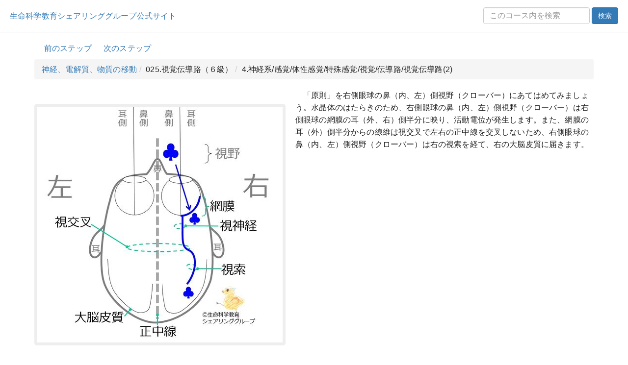

--- FILE ---
content_type: text/html; charset=UTF-8
request_url: https://life-science-edu.net/HTMLoutput/NervElectro/%E8%A6%96%E8%A6%9A%E4%BC%9D%E5%B0%8E%E8%B7%AF%EF%BC%88%EF%BC%96%E7%B4%9A%EF%BC%89/%E7%A5%9E%E7%B5%8C%E7%B3%BB/%E6%84%9F%E8%A6%9A/%E4%BD%93%E6%80%A7%E6%84%9F%E8%A6%9A/%E7%89%B9%E6%AE%8A%E6%84%9F%E8%A6%9A/%E8%A6%96%E8%A6%9A/%E4%BC%9D%E5%B0%8E%E8%B7%AF/%E8%A6%96%E8%A6%9A%E4%BC%9D%E5%B0%8E%E8%B7%AF(2).html
body_size: 12005
content:
<!DOCTYPE html>
<html lang="ja">
<head>
		<!-- Google tag (gtag.js) -->
	
	<!-- Google Tag Manager -->
	<script>(function(w,d,s,l,i){w[l]=w[l]||[];w[l].push({'gtm.start':new Date().getTime(),event:'gtm.js'});var f=d.getElementsByTagName(s)[0],j=d.createElement(s),dl=l!='dataLayer'?'&l='+l:'';j.async=true;j.src='https://www.googletagmanager.com/gtm.js?id='+i+dl;f.parentNode.insertBefore(j,f);})(window,document,'script','dataLayer','GTM-P8S6NK5F');</script>
	<!-- End Google Tag Manager -->
	
		<meta charset="utf-8">
	<meta http-equiv="X-UA-Compatible" content="IE=edge">
	<meta name="viewport" content="width=device-width, initial-scale=1">
	<title>025-4/6|神経、電解質、物質の移動</title>
	<link rel="icon" href="/app/assets/images/favicon.ico" type="image/x-icon">
	<link href="https://maxcdn.bootstrapcdn.com/bootstrap/3.3.1/css/bootstrap.min.css" rel="stylesheet">
	<link rel="stylesheet" type="text/css" href="/app/assets/styles/main.css">
	<link rel="stylesheet" type="text/css" href="/app/assets/styles/toTop.css">
	<link rel="stylesheet" type="text/css" href="/app/assets/styles/menu.css" />
	<link rel="stylesheet" type="text/css" href="/app/assets/styles/magnific-popup.css" />
</head>
<body class="detailpage">
		
	<!-- Google Tag Manager (noscript) -->
	<noscript><iframe src="https://www.googletagmanager.com/ns.html?id=GTM-P8S6NK5F"
	height="0" width="0" style="display:none;visibility:hidden"></iframe></noscript>
	<!-- End Google Tag Manager (noscript) -->
	
	
	<header>
		<div class="header">
			<div class="site_name"><a href="/">生命科学教育シェアリンググループ公式サイト</a></div>
										<form class="site-search-inline form-inline" onsubmit="event.preventDefault(); catSearch();" novalidate>
					
										<div class="search-row">
						<input id="q" type="search" class="form-control search-input" placeholder="このコース内を検索" />
						<input id="c" type="hidden" value="HTMLoutput/NervElectro" />
						<button type="submit" class="btn btn-primary">検索</button>
					</div>

				</form>
			
		</div>
					</header>

	<div class="container">
		<div class="floatarea">
			<div class="course-name">
				

																	<a href="/HTMLoutput/NervElectro/視覚伝導路（６級）/%E7%A5%9E%E7%B5%8C%E7%B3%BB/%E6%84%9F%E8%A6%9A/%E4%BD%93%E6%80%A7%E6%84%9F%E8%A6%9A/%E7%89%B9%E6%AE%8A%E6%84%9F%E8%A6%9A/%E8%A6%96%E8%A6%9A/%E4%BC%9D%E5%B0%8E%E8%B7%AF/%E8%A6%96%E8%A6%9A%E4%BC%9D%E5%B0%8E%E8%B7%AF(1).html" class="step_prev " role="button">前のステップ</a>
													<a href="/HTMLoutput/NervElectro/視覚伝導路（６級）/%E7%A5%9E%E7%B5%8C%E7%B3%BB/%E6%84%9F%E8%A6%9A/%E4%BD%93%E6%80%A7%E6%84%9F%E8%A6%9A/%E7%89%B9%E6%AE%8A%E6%84%9F%E8%A6%9A/%E8%A6%96%E8%A6%9A/%E4%BC%9D%E5%B0%8E%E8%B7%AF/%E8%A6%96%E8%A6%9A%E4%BC%9D%E5%B0%8E%E8%B7%AF(3).html" class="step_next " role="button">次のステップ</a>
							</div>

										<ul class="breadcrumb"><li><a href='/HTMLoutput/NervElectro/index.html'>神経、電解質、物質の移動</a></li><li>025.視覚伝導路（６級）</li><li>4.神経系/感覚/体性感覚/特殊感覚/視覚/伝導路/視覚伝導路(2)</li></ul>
						
		</div><!-- /.floatarea -->

							<div id="searchWrap" class="search-results-wrap panel panel-default">
				<div class="panel-heading" style="position:relative; margin:0;">
					<strong>検索結果</strong> <span id="hitCount" class="text-muted"></span>
					<button id="resultsToggle"
									class="btn btn-link btn-xs"
									type="button"
									data-toggle="collapse"
									data-target="#resultsCollapse"
									aria-expanded="false"
									aria-controls="resultsCollapse"
									style="position:absolute; right:8px; top:8px;">
						<span class="toggle-text">表示する</span>
						<span class="caret"></span>
					</button>
				</div>

				<div id="resultsCollapse" class="panel-collapse collapse">
					<div id="results" class="search-results panel-body">
						<!-- 初期状態は空 -->
					</div>
				</div>
			</div>

			<link rel="stylesheet" href="/app/assets/styles/search.css">
		
				<div class="imported-body">
			<div class="mw-parser-output"><div class="floatleft"><a href="/wiki/%E3%83%95%E3%82%A1%E3%82%A4%E3%83%AB:00728.jpg?access_token=2affeca3df37e42bdac19c2e37426f38275fa41b1ec8058dde7c6612c8e7826f&amp;ts=1769729739" class="image">
<img alt="00728.jpg" src="./images/500px-00728.jpg" decoding="async"></a></div> 
<p>&#12300;&#21407;&#21063;&#12301;&#12434;&#21491;&#20596;&#30524;&#29699;&#12398;&#40763;&#65288;&#20869;&#12289;&#24038;&#65289;&#20596;&#35222;&#37326;&#65288;&#12463;&#12525;&#12540;&#12496;&#12540;&#65289;&#12395;&#12354;&#12390;&#12399;&#12417;&#12390;&#12415;&#12414;&#12375;&#12423;&#12358;&#12290;&#27700;&#26230;&#20307;&#12398;&#12399;&#12383;&#12425;&#12365;&#12398;&#12383;&#12417;&#12289;&#21491;&#20596;&#30524;&#29699;&#12398;&#40763;&#65288;&#20869;&#12289;&#24038;&#65289;&#20596;&#35222;&#37326;&#65288;&#12463;&#12525;&#12540;&#12496;&#12540;&#65289;&#12399;&#21491;&#20596;&#30524;&#29699;&#12398;&#32178;&#33180;&#12398;&#32819;&#65288;&#22806;&#12289;&#21491;&#65289;&#20596;&#21322;&#20998;&#12395;&#26144;&#12426;&#12289;&#27963;&#21205;&#38651;&#20301;&#12364;&#30330;&#29983;&#12375;&#12414;&#12377;&#12290;&#12414;&#12383;&#12289;&#32178;&#33180;&#12398;&#32819;&#65288;&#22806;&#65289;&#20596;&#21322;&#20998;&#12363;&#12425;&#12398;&#32218;&#32173;&#12399;&#35222;&#20132;&#21449;&#12391;&#24038;&#21491;&#12398;&#27491;&#20013;&#32218;&#12434;&#20132;&#21449;&#12375;&#12394;&#12356;&#12383;&#12417;&#12289;&#21491;&#20596;&#30524;&#29699;&#12398;&#40763;&#65288;&#20869;&#12289;&#24038;&#65289;&#20596;&#35222;&#37326;&#65288;&#12463;&#12525;&#12540;&#12496;&#12540;&#65289;&#12399;&#21491;&#12398;&#35222;&#32034;&#12434;&#32076;&#12390;&#12289;&#21491;&#12398;&#22823;&#33075;&#30382;&#36074;&#12395;&#23626;&#12365;&#12414;&#12377;&#12290;  			
</p>
<h2 style="clear:both" class="lse_challenge_quiz"><span class="mw-headline" id="Challenge_Quiz">Challenge Quiz</span></h2>
<div class="quiz"><div id="dispcolor"></div><div class="quizQuestions"><div class="question level_4"><span class="header"><span class="questionId">1. </span></span>
<p>&#21491;&#20596;&#30524;&#29699;&#12398;&#40763;(&#20869;&#12289;&#24038;)&#20596;&#35222;&#37326;&#12399;&#21491;&#20596;&#30524;&#29699;&#32178;&#33180;&#12398;&#12288; <span style="background:#FCC;" class="answer"><input type="radio" id="q1-0-p0" name="q1-0" value="p0">&#32819;(&#22806;) <input type="radio" id="q1-0-p1" name="q1-0" value="p1">&#40763;(&#20869;) </span><span style="display: none" class="object" id="q1-0">&nbsp;<font color="red">&#27491;&#35299;!</font></span>&#20596;&#21322;&#20998;&#12391;&#21463;&#23481;&#12373;&#12428;&#12289;&#30330;&#29983;&#12375;&#12383;&#27963;&#21205;&#38651;&#20301;&#12434;&#20253;&#12360;&#12427;&#35222;&#31070;&#32076;&#32218;&#32173;&#12399;&#35222;&#20132;&#21449;&#12391;&#20132;&#21449;&#12288; <span style="background:#FCC;" class="answer"><input type="radio" id="q1-1-p0" name="q1-1" value="p0">&#12375;&#12390; <input type="radio" id="q1-1-p1" name="q1-1" value="p1">&#12379;&#12378; </span><span style="display: none" class="object" id="q1-1">&nbsp;<font color="red">&#27491;&#35299;!</font></span>&#12289;&#12288; <span style="background:#FCC;" class="answer"><input type="radio" id="q1-2-p0" name="q1-2" value="p0">&#24038; <input type="radio" id="q1-2-p1" name="q1-2" value="p1">&#21491; </span><span style="display: none" class="object" id="q1-2">&nbsp;<font color="red">&#27491;&#35299;!</font></span>&#20596;&#22823;&#33075;&#30382;&#36074;&#12408;&#20253;&#12360;&#12425;&#12428;&#12427;&#12290;</p></div><div class="question level_2"><span class="header"><span class="questionId">2. </span></span>
<p>&#21491;&#20596;&#30524;&#29699;&#12398;&#40763;(&#20869;&#12289;&#24038;)&#20596;&#35222;&#37326;&#12399;&#12288; <span style="background:#FCC;" class="answer"><input type="radio" id="q3-0-p0" name="q3-0" value="p0">&#24038; <input type="radio" id="q3-0-p1" name="q3-0" value="p1">&#21491; </span><span style="display: none" class="object" id="q3-0">&nbsp;<font color="red">&#27491;&#35299;!</font></span>&#20596;&#22823;&#33075;&#30382;&#36074;&#12408;&#20253;&#12360;&#12425;&#12428;&#12427;&#12290;</p></div><p><script type="text/javascript">var qArr = eval({"q1":[],"q1-0":["p0"],"q1-1":["p1"],"q1-2":["p1"],"q2":[],"q2-0":["p0"],"q2-1":["p1"],"q2-2":["p1"],"q3":[],"q3-0":["p1"],"q4":[],"q4-0":["p1"]});</script>
</p></div><p class="mw-empty-elt"></p><span id="grade"></span><span class="correction"></span></div>
</div>

		</div>

				<div class="nav-buttons text-center">
							<a href="/HTMLoutput/NervElectro/視覚伝導路（６級）/%E7%A5%9E%E7%B5%8C%E7%B3%BB/%E6%84%9F%E8%A6%9A/%E4%BD%93%E6%80%A7%E6%84%9F%E8%A6%9A/%E7%89%B9%E6%AE%8A%E6%84%9F%E8%A6%9A/%E8%A6%96%E8%A6%9A/%E4%BC%9D%E5%B0%8E%E8%B7%AF/%E8%A6%96%E8%A6%9A%E4%BC%9D%E5%B0%8E%E8%B7%AF(1).html" class="step_prev " role="button">前のステップ</a>
										<a href="/HTMLoutput/NervElectro/視覚伝導路（６級）/%E7%A5%9E%E7%B5%8C%E7%B3%BB/%E6%84%9F%E8%A6%9A/%E4%BD%93%E6%80%A7%E6%84%9F%E8%A6%9A/%E7%89%B9%E6%AE%8A%E6%84%9F%E8%A6%9A/%E8%A6%96%E8%A6%9A/%E4%BC%9D%E5%B0%8E%E8%B7%AF/%E8%A6%96%E8%A6%9A%E4%BC%9D%E5%B0%8E%E8%B7%AF(3).html" class="step_next " role="button">次のステップ</a>
					</div>

				<p class="copyrightlink">
			<a href="/text/copyright.html">本教材の著作権</a>
		</p>

				<div id="page-top" class="page-top">
			<a id="move-page-top" class="move-page-top" href="#">
				<div class="pagetop__arrow"></div>
			</a>
		</div>
	</div>

	<footer>©生命科学教育シェアリンググループ</footer>

	<script src="https://ajax.googleapis.com/ajax/libs/jquery/1.11.1/jquery.min.js"></script>
	<script src="https://maxcdn.bootstrapcdn.com/bootstrap/3.3.1/js/bootstrap.min.js"></script>
	<script src="/app/assets/scripts/display_correct.js"></script>
	<script src="/app/assets/scripts/toTop.js"></script>
	<script src="/app/assets/scripts/mod_tags.js"></script>
	<script src="/app/assets/scripts/magnific-popup/jquery.magnific-popup.min.js"></script>
	<script src="/app/assets/scripts/magnific-popup/img_popup.js"></script>
	<script src="/app/assets/scripts/menu.js"></script>
	<script src="/app/assets/scripts/restoreScroll.js"></script>
			<script src="/app/assets/scripts/search.js"></script>
			
	<script>
		document.querySelectorAll('video').forEach(function(video) {
			var wrapper = document.createElement('div');
			wrapper.classList.add('video_area');
			var parent = video.parentElement;
			parent.insertBefore(wrapper, video);
			wrapper.appendChild(video);
		});
	</script>

		<style>
	ol {
		list-style: decimal;
		padding-left: 1.5em;
	}

	ol.js-numbered {
		list-style: none;
		padding-left: 1.5em;
	}

	ol.js-numbered > li {
		font-weight: bold;
		margin-top: 1em;
	}

	ol.js-numbered > li > ol {
		list-style: decimal;
		padding-left: 2em;
		font-weight: normal;
	}
	</style>

	<script>
	window.addEventListener('load', function() {
		// body 内にあるすべての ol を取得
		const allLists = document.querySelectorAll('body ol');

		// 親に ol がない（＝最上位）だけを残す
		const topLevelLists = Array.from(allLists).filter(function(list) {
			return !list.parentElement.closest('ol');
		});

		topLevelLists.forEach(function(list) {
			list.classList.add('js-numbered');
			const items = list.querySelectorAll(':scope > li');
			items.forEach(function(li, i) {
				const num = String(i + 1).padStart(3, '0');
				let firstTextNode = null;
				for (let node of li.childNodes) {
					if (node.nodeType === Node.TEXT_NODE && node.textContent.trim() !== '') {
						firstTextNode = node;
						break;
					}
				}
				if (firstTextNode) {
					firstTextNode.textContent = num + '. ' + firstTextNode.textContent.trim();
				} else {
					li.insertAdjacentText('afterbegin', num + '. ');
				}
			});
		});
	});
	</script>
	</body>
</html>


--- FILE ---
content_type: text/css;charset=utf-8
request_url: https://life-science-edu.net/app/assets/styles/main.css
body_size: 6685
content:
body {
  margin: auto;
  font-size: 16px;
  line-height: 1.6;
  letter-spacing: 0.01em;
  color: #222;
}
img {
  width: 100%;
  max-width: fit-content;
}
p, div {
  margin: 20px auto;
}

/* Webkitブラウザ（Chrome、Safari、Edgeなど）の場合 */
input[type="number"]::-webkit-outer-spin-button,
input[type="number"]::-webkit-inner-spin-button {
  -webkit-appearance: none;
  margin: 0;
}
/* Firefoxの場合 */
input[type="number"] {
  -moz-appearance: textfield;
}

div.floatnone {
  text-align: center;
}
div.quiz {
  /* max-width: 800px; */
  margin: auto;
}

header {
  margin-bottom: 10px;
  padding: 10px;
  border-bottom: #dee2e6 1px solid;
  /* background-color: yellowgreen; */
}
header .site_name {
  margin: 10px;
  float: left;
  /* font-weight: bold; */
}
/* header .site_name a {
  color: #222;
  text-decoration: none;
} */

footer {
  margin-top: 10px;
  padding: 10px;
  /* background-color: yellowgreen; */
  text-align: center;
}

/* パンくずリストの下部の移動ボタンや検索エリア */

/* モーダル */
div.modal,
div.modal div.modal-backdrop {
  margin: 0;
}
.modal-dialog {
  position: fixed;
  top: 50%;
  left: 50%;
  transform: translate(-50%, -50%) !important;
}

/* トップページ */
.toppage font {
  font-size: 0.8em;
}
.toppage div.container {
  max-width: 900px;
  margin: 20px auto !important;
}
.toppage table {
  width: 100%;
}
.toppage table td {
  padding: 3px 0;
}

/** 目次ページ **/
@media (max-width: 500px) {
  .listpage ol {
    padding-inline-start: 20px;
  }
}

/** point **/
.lse_unit-head {
  border-radius: 5px;
}
.lse_unit-head .lse_point {
  margin: 0 !important;
  padding: 10px !important;
  font-size: 16px !important;
  border-top-left-radius: 5px;
  border-top-right-radius: 5px;
}
.lse_unit-head .lse_discription {
  padding: 20px !important;
}
.lse_unit-head .print_title-wrap {
  border-radius: 5px;
}

/** 詳細ページ **/
.detailpage div.mfp-content,
.detailpage div.mfp-figure,
.detailpage div.mfp-bg,
.detailpage div.mfp-container,
.detailpage div.mfp-wrap {
  margin: unset;
}
.detailpage img {
  max-width: 600px;
  width: 100%;
  border: 6px #eee solid;
  border-radius: 5px;
}
.detailpage img.mfp-img {
  border: none;
}
.detailpage p {
  /* max-width: 900px; */
  max-width: 1170px;
  width: 100%;
  text-indent:1em;
  margin: 0;
}
p.copyrightlink {
  max-width: 100%;
  margin: 0;
  text-align: right;
  text-indent: 0;
}
.detailpage table {
  margin: auto;
}
.detailpage .lse_unit-head table {
  margin: 0;
}
.detailpage td, .detailpage th {
  padding: 10px 20px;
}

/** チャレンジクイズ **/
.detailpage .quiz p {
  margin: 0;
  max-width: none;
  width: 100%;
  text-indent:1em;
}
.detailpage .quiz img {
  /* width: unset; */
}
.detailpage .quiz span.answer {
  padding: 3px 15px 3px 10px;
  border-radius: 3px;
  margin-right: 5px;
}
.detailpage .quiz span.answer.number {
  background: none !important;
  padding: 3px;
}
.detailpage .quiz span.answer input {
  margin-left: 5px;
}
.detailpage .quiz .video_area {
  margin-bottom: 20px;
  padding: 20px 0;
  background: none;
}

/** wiki からの出力 **/
.floatleft {
  float: left;
  margin-right: 20px;
}
.floatright {
  float: right;
  margin-left: 20px;
}
@media (max-width: 500px) {
  .floatleft {
    float: none;
    margin-right: 0px;
  }
  .floatright {
    float: none;
    margin-left: 0px;
  }
}

/** moodle と同じもの **/
.avoid-page-break {
  margin: 40px 0;
}

/* ページの動画 */
.detailpage .video_area {
  margin-bottom: 20px;
  padding: 20px 0;
  background:#eee;
  border-radius: 5px;
  text-align: center;
  text-indent:0em;
}
.detailpage video {
  max-width:700px !important;
  width: 100% !important;
}

/* ページのチャレンジクイズ */
h2.lse_challenge_quiz {
  font-weight: bold;
  margin-top: 40px;
}
.quiz {
  border: 3px #eee solid;
  padding: 20px;
  border-radius: 10px;
}
.quizQuestions .question {
  margin-bottom: 10px;
}
.quizQuestions .question .questionId {
  font-weight: bold;
}

.detailpage .imported-body img,
.quizQuestions .question img {
  margin: 10px 0 20px;
  cursor: pointer;
}

/* level image */
.quizQuestions .header {
  margin-right: 39px;
}
.quizQuestions .level_1 {
  background: url("https://life-science-edu.net/wiki/resources/assets/star_icons/icon_starblack_1.gif") no-repeat 27px 3px;
}
.quizQuestions .level_2 {
  background: url("https://life-science-edu.net/wiki/resources/assets/star_icons/icon_starblack_2.gif") no-repeat 24px 3px;
}
.quizQuestions .level_3 {
  background: url("https://life-science-edu.net/wiki/resources/assets/star_icons/icon_starblack_3.gif") no-repeat 18px 3px;
}
.quizQuestions .level_4 {
  background: url("https://life-science-edu.net/wiki/resources/assets/star_icons/icon_starblack_4.gif") no-repeat 18px 3px;
}
.quizQuestions .level_5 {
  background: url("https://life-science-edu.net/wiki/resources/assets/star_icons/icon_starblack_5.gif") no-repeat 18px 3px;
}

/* ====== ナビ＋検索を1行に並べる（左ボタン・右検索） ====== */
form.site-search-inline.form-inline {
    display: block;
    text-align: right;
    margin: 0;
    padding: 0;
}
.site-search-inline .category-select {
  display: inline-block;
}
.search-row {
    display: inline-block;
    margin: 0;
    padding-top: 5px;
    padding-right: 10px;
}
.site-search-inline select,
.site-search-inline input[type="search"] {
  width: auto;
  /* min-width: 140px; */
  max-width: 40rem;
  font-size: 16px;
}

.site-search-inline button {
  white-space: nowrap;
}
/* ====== スマホ時の縦レイアウト ====== */
@media (max-width: 600px) {
  form.site-search-inline.form-inline {
    text-align: left;
  }
  .site-search-inline .category-select {
    /* margin: 20px auto; */
    width: 100%;
  }

  .site-search-inline .search-row {
    display: flex;
    align-items: center;
    gap: 6px;
  }

  .site-search-inline .search-row input[type="search"] {
    flex: 1;
    width: auto;
  }

  .site-search-inline .search-row button {
    flex-shrink: 0;
    white-space: nowrap;
  }
}

/* 常時表示エリア */
.container {
    margin-top: 0px;
}
.floatarea {
    position: sticky;
    top: 0;
    z-index: 1000;
    background-color: #fff;
    margin: 0 auto;
    padding: 10px 0 0;
}

/* Moodleのコース名 */
.course-name {
    margin: 0px auto 10px;
    font-weight: bold;
}
/* Moodleへ戻るボタン */
.course-name a,
.nav-buttons a.step_next {
    margin-left: 2rem;
    font-weight: normal;
}
.breadcrumb {
    margin-bottom: 10px;
}
/* アンカーリンクで常時表示領域の下に隠れないように */
ol.js-numbered > li {
    scroll-margin-top: 90px;
}
.header {
  margin: 0;
}


--- FILE ---
content_type: application/x-javascript
request_url: https://life-science-edu.net/app/assets/scripts/search.js
body_size: 3758
content:
// --- util ---
function escapeHtml(s){
  return (s||'').toString()
    .replace(/&/g,'&amp;').replace(/</g,'&lt;')
    .replace(/>/g,'&gt;').replace(/"/g,'&quot;');
}
function escapeRegExp(s){
  return s.replace(/[.*+?^${}()|[\]\\]/g, '\\$&');
}
function highlightText(text, query){
  const terms = query.split(/\s+/).filter(Boolean);
  if(terms.length === 0) return escapeHtml(text);
  const pattern = new RegExp('(' + terms.map(escapeRegExp).join('|') + ')', 'gi');
  return escapeHtml(text).replace(pattern, '<mark>$1</mark>');
}

// --- main ---
window.catSearch = async function catSearch(pushHistory = true){
  const q = document.getElementById('q').value.trim();
  const c = document.getElementById('c').value;

  // 未入力なら結果エリアを隠す
  if(!q){
    var wrap = document.getElementById('searchWrap');
    if (wrap) wrap.style.display = 'none';
    return;
  }

  try{
    // 履歴に検索語を記録
    if(pushHistory){
      history.pushState({ q, c }, '', `?q=${encodeURIComponent(q)}&c=${encodeURIComponent(c)}`);
    }

    const r = await fetch('/search.php?q='+encodeURIComponent(q)+'&c='+encodeURIComponent(c));
    const data = await r.json();
    const hits = (data.hits && data.hits.hits) ? data.hits.hits : [];

    const html = hits.map(h=>{
      const src = h._source || {};
      const t   = src.title ? highlightText(src.title, q)
                            : (src.url ? highlightText(src.url, q) : '');
      const u   = src.url || '#';
      const snips = (h.highlight && h.highlight.body) ? h.highlight.body.join(' … ') : '';
      return (
        '<div class="hit">'+
          '<a href="'+u+'">'+ t +'</a>'+
          (snips ? '<p class="snippet">'+snips+'</p>' : '')+
        '</div>'
      );
    }).join('');

    document.getElementById('results').innerHTML = html || '<p>該当なし</p>';

    // ページ件数
    const uniqueIds = new Set(
      hits.map(h => h._id || (h._source && (h._source.path || h._source.url)))
    );
    const pageCount = uniqueIds.size;
    document.getElementById('hitCount').textContent =
      pageCount ? `（${pageCount}ページ）` : '';

    // 結果ラッパーを表示
    var wrap = document.getElementById('searchWrap');
    if (wrap) wrap.style.display = 'block';
    if (window.jQuery && $.fn.collapse){
      $('#resultsCollapse').collapse('show');
    }else{
      var rc = document.getElementById('resultsCollapse');
      if (rc){
        rc.classList.add('in');
        rc.style.height = 'auto';
      }
    }
  }catch(e){
    console.error(e);
    document.getElementById('results').innerHTML = '<p>検索エラー</p>';
    document.getElementById('hitCount').textContent = '';
    var wrap = document.getElementById('searchWrap');
    if (wrap) wrap.style.display = 'block';
    if (window.jQuery && $.fn.collapse){
      $('#resultsCollapse').collapse('show');
    }
  }
};

// --- 戻る・進むボタン対応 ---
window.onpopstate = async function(e){
  if(e.state && e.state.q){
    // 履歴から復元
    document.getElementById('q').value = e.state.q;
    document.getElementById('c').value = e.state.c;
    catSearch(false);  // 履歴を再度積まない
  } else {
    // 検索状態なし → 検索結果を非表示
    const wrap = document.getElementById('searchWrap');
    if (wrap) wrap.style.display = 'none';
  }
};

// --- ページ読み込み時にURLパラメータから復元 ---
window.addEventListener('DOMContentLoaded', ()=>{
  const params = new URLSearchParams(location.search);
  const q = params.get('q');
  const c = params.get('c');
  if(q){
    document.getElementById('q').value = q;
    document.getElementById('c').value = c || '';
    catSearch(false); // pushStateしない
  }
});

--- FILE ---
content_type: application/x-javascript
request_url: https://life-science-edu.net/app/assets/scripts/mod_tags.js
body_size: 422
content:
// numberタイプのinputタグの親要素のspanタグのbackgroundを無しにする
// すべての type="number" の input 要素を取得
const inputElements = document.querySelectorAll('input[type="number"]');
// それぞれの input の親の span にクラスを追加
inputElements.forEach(inputElement => {
  const parentSpan = inputElement.parentElement;
  parentSpan.classList.add('number');
});

--- FILE ---
content_type: application/x-javascript
request_url: https://life-science-edu.net/app/assets/scripts/restoreScroll.js
body_size: 2120
content:
/**
 * restoreScroll.js
 * bfcache完全対応・href基準復元
 */
(function () {

  const KEY = 'restoreScrollHref';

  function isBackNavigation(e) {
    // ① bfcache 復元
    if (e && e.persisted) {
      return true;
    }

    // ② 通常の「戻る」
    const nav = performance.getEntriesByType('navigation')[0];
    if (nav && nav.type === 'back_forward') {
      return true;
    }

    return false;
  }

  // ===== クリック時：href を保存 =====
  document.addEventListener('click', function (e) {
    // 目次ページでのみ保存
    if (!document.body.classList.contains('listpage')) {
      return;
    }

    const link = e.target.closest('a');
    if (!link) return;

    const href = link.getAttribute('href');
    if (!href || href.startsWith('#') || href.startsWith('javascript:')) {
      return;
    }

    try {
      sessionStorage.setItem(KEY, href);
    } catch (e) {}
  });

  // ===== 戻ったとき：該当リンクへ戻す =====
  window.addEventListener('pageshow', function (e) {

    // ブラウザの「戻る（bfcache復元）」のときだけ実行
    if (!isBackNavigation(e)) {
      return;
    }

    // 目次ページのみ
    if (!document.body.classList.contains('listpage')) {
      return;
    }

    const href = sessionStorage.getItem(KEY);
    if (!href) return;

    // DOM が完全に安定するまで待つ
    let attempts = 0;
    const MAX = 30;

    const timer = setInterval(function () {
      const link = document.querySelector('a[href="' + CSS.escape(href) + '"]');
      if (link) {
        clearInterval(timer);
        link.scrollIntoView({
          block: 'start',
          behavior: 'auto'
        });

        // 固定ヘッダー分だけ上に戻す
        setTimeout(function () {
          window.scrollBy(0, -120); // ← ヘッダー高さ
        }, 0);

        // 復元が「成功したあと」にだけ削除
        try {
          sessionStorage.removeItem(KEY);
        } catch (e) {}
      }

      if (++attempts > MAX) {
        clearInterval(timer);
      }
    }, 100);

  });

})();